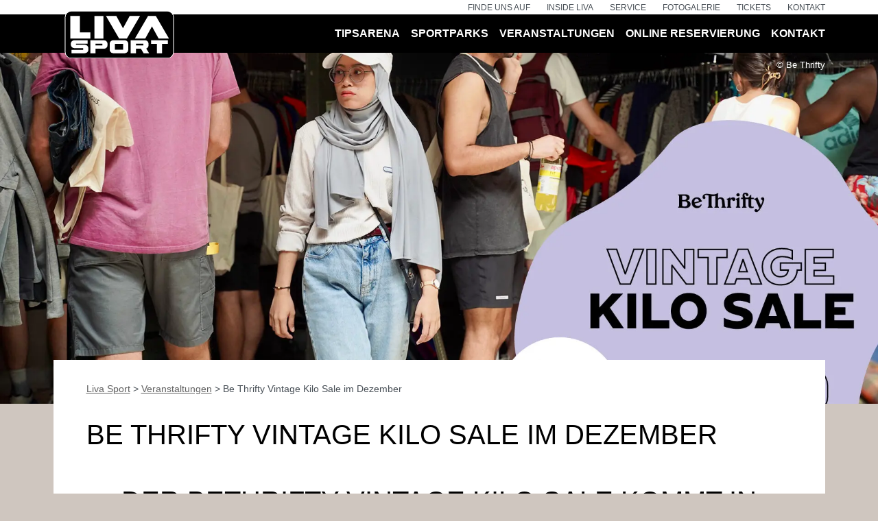

--- FILE ---
content_type: text/html; charset=UTF-8
request_url: https://www.livasport.at/veranstaltungen/be-thrifty-vintage-kilo-sale-im-september-2/
body_size: 14232
content:
<!doctype html>
<html lang="de">
<head>
  <meta charset="utf-8">
  <meta http-equiv="x-ua-compatible" content="ie=edge">
  <!-- Viewport -->
  <script>
    if (!navigator.userAgent.match(/iPad/i) && (!window['screen'] || window.screen.width < 768)) {
      document.write('<meta name="viewport" content="width=device-width, initial-scale=1.0">');
    } else {
      document.write('<meta name="viewport" content="">');
    }
  </script>

  <link rel="apple-touch-icon" sizes="180x180"
    href="/wp-content/themes/liva/resources/assets/images/favicon/apple-touch-icon.png">
  <link rel="icon" type="image/png" sizes="32x32"
    href="/wp-content/themes/liva/resources/assets/images/favicon/favicon-32x32.png">
  <link rel="icon" type="image/png" sizes="16x16"
    href="/wp-content/themes/liva/resources/assets/images/favicon/favicon-16x16.png">
  <link rel="manifest" href="/wp-content/themes/liva/resources/assets/images/favicon/site.webmanifest">
  <link rel="mask-icon" href="/wp-content/themes/liva/resources/assets/images/favicon/safari-pinned-tab.svg"
    color="#000000">
  <link rel="shortcut icon" href="/wp-content/themes/liva/resources/assets/images/favicon/favicon.ico">
  <meta name="msapplication-TileColor" content="#ffffff">
  <meta name="msapplication-config" content="/wp-content/themes/liva/resources/assets/images/favicon/browserconfig.xml">
  <meta name="theme-color" content="#ffffff">

  <title>Be Thrifty Vintage Kilo Sale im Dezember | Liva Sport</title>
<meta name='robots' content='max-image-preview:large' />
	<style>img:is([sizes="auto" i], [sizes^="auto," i]) { contain-intrinsic-size: 3000px 1500px }</style>
	
            <script data-no-defer="1" data-ezscrex="false" data-cfasync="false" data-pagespeed-no-defer data-cookieconsent="ignore">
                var ctPublicFunctions = {"_ajax_nonce":"0396f2ab49","_rest_nonce":"18898a5f3c","_ajax_url":"\/wp-admin\/admin-ajax.php","_rest_url":"https:\/\/www.livasport.at\/wp-json\/","data__cookies_type":"none","data__ajax_type":"rest","data__bot_detector_enabled":"1","data__frontend_data_log_enabled":1,"cookiePrefix":"","wprocket_detected":false,"host_url":"www.livasport.at","text__ee_click_to_select":"Klicken Sie, um die gesamten Daten auszuw\u00e4hlen","text__ee_original_email":"Die vollst\u00e4ndige Version ist verf\u00fcgbar","text__ee_got_it":"Verstanden","text__ee_blocked":"Blockiert","text__ee_cannot_connect":"Kann keine Verbindung herstellen","text__ee_cannot_decode":"Kann E-Mail nicht dekodieren. Unbekannter Grund","text__ee_email_decoder":"CleanTalk E-Mail-Decoder","text__ee_wait_for_decoding":"Die Magie ist unterwegs!","text__ee_decoding_process":"Bitte warten Sie einen Moment, w\u00e4hrend wir die Kontaktdaten entschl\u00fcsseln."}
            </script>
        
            <script data-no-defer="1" data-ezscrex="false" data-cfasync="false" data-pagespeed-no-defer data-cookieconsent="ignore">
                var ctPublic = {"_ajax_nonce":"0396f2ab49","settings__forms__check_internal":"0","settings__forms__check_external":"0","settings__forms__force_protection":0,"settings__forms__search_test":"1","settings__forms__wc_add_to_cart":"0","settings__data__bot_detector_enabled":"1","settings__sfw__anti_crawler":0,"blog_home":"https:\/\/www.livasport.at\/","pixel__setting":"3","pixel__enabled":false,"pixel__url":null,"data__email_check_before_post":"1","data__email_check_exist_post":0,"data__cookies_type":"none","data__key_is_ok":true,"data__visible_fields_required":true,"wl_brandname":"Anti-Spam by CleanTalk","wl_brandname_short":"CleanTalk","ct_checkjs_key":1099733980,"emailEncoderPassKey":"d33af5a3544b876d427de7597f64d35a","bot_detector_forms_excluded":"W10=","advancedCacheExists":false,"varnishCacheExists":false,"wc_ajax_add_to_cart":false}
            </script>
        <link rel='dns-prefetch' href='//fd.cleantalk.org' />
		<style>
			.lazyload,
			.lazyloading {
				max-width: 100%;
			}
		</style>
		<script type="text/javascript">
/* <![CDATA[ */
window._wpemojiSettings = {"baseUrl":"https:\/\/s.w.org\/images\/core\/emoji\/16.0.1\/72x72\/","ext":".png","svgUrl":"https:\/\/s.w.org\/images\/core\/emoji\/16.0.1\/svg\/","svgExt":".svg","source":{"concatemoji":"https:\/\/www.livasport.at\/wp-includes\/js\/wp-emoji-release.min.js?ver=6.8.3"}};
/*! This file is auto-generated */
!function(s,n){var o,i,e;function c(e){try{var t={supportTests:e,timestamp:(new Date).valueOf()};sessionStorage.setItem(o,JSON.stringify(t))}catch(e){}}function p(e,t,n){e.clearRect(0,0,e.canvas.width,e.canvas.height),e.fillText(t,0,0);var t=new Uint32Array(e.getImageData(0,0,e.canvas.width,e.canvas.height).data),a=(e.clearRect(0,0,e.canvas.width,e.canvas.height),e.fillText(n,0,0),new Uint32Array(e.getImageData(0,0,e.canvas.width,e.canvas.height).data));return t.every(function(e,t){return e===a[t]})}function u(e,t){e.clearRect(0,0,e.canvas.width,e.canvas.height),e.fillText(t,0,0);for(var n=e.getImageData(16,16,1,1),a=0;a<n.data.length;a++)if(0!==n.data[a])return!1;return!0}function f(e,t,n,a){switch(t){case"flag":return n(e,"\ud83c\udff3\ufe0f\u200d\u26a7\ufe0f","\ud83c\udff3\ufe0f\u200b\u26a7\ufe0f")?!1:!n(e,"\ud83c\udde8\ud83c\uddf6","\ud83c\udde8\u200b\ud83c\uddf6")&&!n(e,"\ud83c\udff4\udb40\udc67\udb40\udc62\udb40\udc65\udb40\udc6e\udb40\udc67\udb40\udc7f","\ud83c\udff4\u200b\udb40\udc67\u200b\udb40\udc62\u200b\udb40\udc65\u200b\udb40\udc6e\u200b\udb40\udc67\u200b\udb40\udc7f");case"emoji":return!a(e,"\ud83e\udedf")}return!1}function g(e,t,n,a){var r="undefined"!=typeof WorkerGlobalScope&&self instanceof WorkerGlobalScope?new OffscreenCanvas(300,150):s.createElement("canvas"),o=r.getContext("2d",{willReadFrequently:!0}),i=(o.textBaseline="top",o.font="600 32px Arial",{});return e.forEach(function(e){i[e]=t(o,e,n,a)}),i}function t(e){var t=s.createElement("script");t.src=e,t.defer=!0,s.head.appendChild(t)}"undefined"!=typeof Promise&&(o="wpEmojiSettingsSupports",i=["flag","emoji"],n.supports={everything:!0,everythingExceptFlag:!0},e=new Promise(function(e){s.addEventListener("DOMContentLoaded",e,{once:!0})}),new Promise(function(t){var n=function(){try{var e=JSON.parse(sessionStorage.getItem(o));if("object"==typeof e&&"number"==typeof e.timestamp&&(new Date).valueOf()<e.timestamp+604800&&"object"==typeof e.supportTests)return e.supportTests}catch(e){}return null}();if(!n){if("undefined"!=typeof Worker&&"undefined"!=typeof OffscreenCanvas&&"undefined"!=typeof URL&&URL.createObjectURL&&"undefined"!=typeof Blob)try{var e="postMessage("+g.toString()+"("+[JSON.stringify(i),f.toString(),p.toString(),u.toString()].join(",")+"));",a=new Blob([e],{type:"text/javascript"}),r=new Worker(URL.createObjectURL(a),{name:"wpTestEmojiSupports"});return void(r.onmessage=function(e){c(n=e.data),r.terminate(),t(n)})}catch(e){}c(n=g(i,f,p,u))}t(n)}).then(function(e){for(var t in e)n.supports[t]=e[t],n.supports.everything=n.supports.everything&&n.supports[t],"flag"!==t&&(n.supports.everythingExceptFlag=n.supports.everythingExceptFlag&&n.supports[t]);n.supports.everythingExceptFlag=n.supports.everythingExceptFlag&&!n.supports.flag,n.DOMReady=!1,n.readyCallback=function(){n.DOMReady=!0}}).then(function(){return e}).then(function(){var e;n.supports.everything||(n.readyCallback(),(e=n.source||{}).concatemoji?t(e.concatemoji):e.wpemoji&&e.twemoji&&(t(e.twemoji),t(e.wpemoji)))}))}((window,document),window._wpemojiSettings);
/* ]]> */
</script>
<style id='wp-emoji-styles-inline-css' type='text/css'>

	img.wp-smiley, img.emoji {
		display: inline !important;
		border: none !important;
		box-shadow: none !important;
		height: 1em !important;
		width: 1em !important;
		margin: 0 0.07em !important;
		vertical-align: -0.1em !important;
		background: none !important;
		padding: 0 !important;
	}
</style>
<link rel='stylesheet' id='wp-block-library-css' href='https://www.livasport.at/wp-includes/css/dist/block-library/style.min.css?ver=6.8.3' type='text/css' media='all' />
<style id='pdfemb-pdf-embedder-viewer-style-inline-css' type='text/css'>
.wp-block-pdfemb-pdf-embedder-viewer{max-width:none}

</style>
<style id='filebird-block-filebird-gallery-style-inline-css' type='text/css'>
ul.filebird-block-filebird-gallery{margin:auto!important;padding:0!important;width:100%}ul.filebird-block-filebird-gallery.layout-grid{display:grid;grid-gap:20px;align-items:stretch;grid-template-columns:repeat(var(--columns),1fr);justify-items:stretch}ul.filebird-block-filebird-gallery.layout-grid li img{border:1px solid #ccc;box-shadow:2px 2px 6px 0 rgba(0,0,0,.3);height:100%;max-width:100%;-o-object-fit:cover;object-fit:cover;width:100%}ul.filebird-block-filebird-gallery.layout-masonry{-moz-column-count:var(--columns);-moz-column-gap:var(--space);column-gap:var(--space);-moz-column-width:var(--min-width);columns:var(--min-width) var(--columns);display:block;overflow:auto}ul.filebird-block-filebird-gallery.layout-masonry li{margin-bottom:var(--space)}ul.filebird-block-filebird-gallery li{list-style:none}ul.filebird-block-filebird-gallery li figure{height:100%;margin:0;padding:0;position:relative;width:100%}ul.filebird-block-filebird-gallery li figure figcaption{background:linear-gradient(0deg,rgba(0,0,0,.7),rgba(0,0,0,.3) 70%,transparent);bottom:0;box-sizing:border-box;color:#fff;font-size:.8em;margin:0;max-height:100%;overflow:auto;padding:3em .77em .7em;position:absolute;text-align:center;width:100%;z-index:2}ul.filebird-block-filebird-gallery li figure figcaption a{color:inherit}

</style>
<style id='global-styles-inline-css' type='text/css'>
:root{--wp--preset--aspect-ratio--square: 1;--wp--preset--aspect-ratio--4-3: 4/3;--wp--preset--aspect-ratio--3-4: 3/4;--wp--preset--aspect-ratio--3-2: 3/2;--wp--preset--aspect-ratio--2-3: 2/3;--wp--preset--aspect-ratio--16-9: 16/9;--wp--preset--aspect-ratio--9-16: 9/16;--wp--preset--color--black: #000000;--wp--preset--color--cyan-bluish-gray: #abb8c3;--wp--preset--color--white: #ffffff;--wp--preset--color--pale-pink: #f78da7;--wp--preset--color--vivid-red: #cf2e2e;--wp--preset--color--luminous-vivid-orange: #ff6900;--wp--preset--color--luminous-vivid-amber: #fcb900;--wp--preset--color--light-green-cyan: #7bdcb5;--wp--preset--color--vivid-green-cyan: #00d084;--wp--preset--color--pale-cyan-blue: #8ed1fc;--wp--preset--color--vivid-cyan-blue: #0693e3;--wp--preset--color--vivid-purple: #9b51e0;--wp--preset--gradient--vivid-cyan-blue-to-vivid-purple: linear-gradient(135deg,rgba(6,147,227,1) 0%,rgb(155,81,224) 100%);--wp--preset--gradient--light-green-cyan-to-vivid-green-cyan: linear-gradient(135deg,rgb(122,220,180) 0%,rgb(0,208,130) 100%);--wp--preset--gradient--luminous-vivid-amber-to-luminous-vivid-orange: linear-gradient(135deg,rgba(252,185,0,1) 0%,rgba(255,105,0,1) 100%);--wp--preset--gradient--luminous-vivid-orange-to-vivid-red: linear-gradient(135deg,rgba(255,105,0,1) 0%,rgb(207,46,46) 100%);--wp--preset--gradient--very-light-gray-to-cyan-bluish-gray: linear-gradient(135deg,rgb(238,238,238) 0%,rgb(169,184,195) 100%);--wp--preset--gradient--cool-to-warm-spectrum: linear-gradient(135deg,rgb(74,234,220) 0%,rgb(151,120,209) 20%,rgb(207,42,186) 40%,rgb(238,44,130) 60%,rgb(251,105,98) 80%,rgb(254,248,76) 100%);--wp--preset--gradient--blush-light-purple: linear-gradient(135deg,rgb(255,206,236) 0%,rgb(152,150,240) 100%);--wp--preset--gradient--blush-bordeaux: linear-gradient(135deg,rgb(254,205,165) 0%,rgb(254,45,45) 50%,rgb(107,0,62) 100%);--wp--preset--gradient--luminous-dusk: linear-gradient(135deg,rgb(255,203,112) 0%,rgb(199,81,192) 50%,rgb(65,88,208) 100%);--wp--preset--gradient--pale-ocean: linear-gradient(135deg,rgb(255,245,203) 0%,rgb(182,227,212) 50%,rgb(51,167,181) 100%);--wp--preset--gradient--electric-grass: linear-gradient(135deg,rgb(202,248,128) 0%,rgb(113,206,126) 100%);--wp--preset--gradient--midnight: linear-gradient(135deg,rgb(2,3,129) 0%,rgb(40,116,252) 100%);--wp--preset--font-size--small: 13px;--wp--preset--font-size--medium: 20px;--wp--preset--font-size--large: 36px;--wp--preset--font-size--x-large: 42px;--wp--preset--spacing--20: 0.44rem;--wp--preset--spacing--30: 0.67rem;--wp--preset--spacing--40: 1rem;--wp--preset--spacing--50: 1.5rem;--wp--preset--spacing--60: 2.25rem;--wp--preset--spacing--70: 3.38rem;--wp--preset--spacing--80: 5.06rem;--wp--preset--shadow--natural: 6px 6px 9px rgba(0, 0, 0, 0.2);--wp--preset--shadow--deep: 12px 12px 50px rgba(0, 0, 0, 0.4);--wp--preset--shadow--sharp: 6px 6px 0px rgba(0, 0, 0, 0.2);--wp--preset--shadow--outlined: 6px 6px 0px -3px rgba(255, 255, 255, 1), 6px 6px rgba(0, 0, 0, 1);--wp--preset--shadow--crisp: 6px 6px 0px rgba(0, 0, 0, 1);}:where(body) { margin: 0; }.wp-site-blocks > .alignleft { float: left; margin-right: 2em; }.wp-site-blocks > .alignright { float: right; margin-left: 2em; }.wp-site-blocks > .aligncenter { justify-content: center; margin-left: auto; margin-right: auto; }:where(.is-layout-flex){gap: 0.5em;}:where(.is-layout-grid){gap: 0.5em;}.is-layout-flow > .alignleft{float: left;margin-inline-start: 0;margin-inline-end: 2em;}.is-layout-flow > .alignright{float: right;margin-inline-start: 2em;margin-inline-end: 0;}.is-layout-flow > .aligncenter{margin-left: auto !important;margin-right: auto !important;}.is-layout-constrained > .alignleft{float: left;margin-inline-start: 0;margin-inline-end: 2em;}.is-layout-constrained > .alignright{float: right;margin-inline-start: 2em;margin-inline-end: 0;}.is-layout-constrained > .aligncenter{margin-left: auto !important;margin-right: auto !important;}.is-layout-constrained > :where(:not(.alignleft):not(.alignright):not(.alignfull)){margin-left: auto !important;margin-right: auto !important;}body .is-layout-flex{display: flex;}.is-layout-flex{flex-wrap: wrap;align-items: center;}.is-layout-flex > :is(*, div){margin: 0;}body .is-layout-grid{display: grid;}.is-layout-grid > :is(*, div){margin: 0;}body{padding-top: 0px;padding-right: 0px;padding-bottom: 0px;padding-left: 0px;}a:where(:not(.wp-element-button)){text-decoration: underline;}:root :where(.wp-element-button, .wp-block-button__link){background-color: #32373c;border-width: 0;color: #fff;font-family: inherit;font-size: inherit;line-height: inherit;padding: calc(0.667em + 2px) calc(1.333em + 2px);text-decoration: none;}.has-black-color{color: var(--wp--preset--color--black) !important;}.has-cyan-bluish-gray-color{color: var(--wp--preset--color--cyan-bluish-gray) !important;}.has-white-color{color: var(--wp--preset--color--white) !important;}.has-pale-pink-color{color: var(--wp--preset--color--pale-pink) !important;}.has-vivid-red-color{color: var(--wp--preset--color--vivid-red) !important;}.has-luminous-vivid-orange-color{color: var(--wp--preset--color--luminous-vivid-orange) !important;}.has-luminous-vivid-amber-color{color: var(--wp--preset--color--luminous-vivid-amber) !important;}.has-light-green-cyan-color{color: var(--wp--preset--color--light-green-cyan) !important;}.has-vivid-green-cyan-color{color: var(--wp--preset--color--vivid-green-cyan) !important;}.has-pale-cyan-blue-color{color: var(--wp--preset--color--pale-cyan-blue) !important;}.has-vivid-cyan-blue-color{color: var(--wp--preset--color--vivid-cyan-blue) !important;}.has-vivid-purple-color{color: var(--wp--preset--color--vivid-purple) !important;}.has-black-background-color{background-color: var(--wp--preset--color--black) !important;}.has-cyan-bluish-gray-background-color{background-color: var(--wp--preset--color--cyan-bluish-gray) !important;}.has-white-background-color{background-color: var(--wp--preset--color--white) !important;}.has-pale-pink-background-color{background-color: var(--wp--preset--color--pale-pink) !important;}.has-vivid-red-background-color{background-color: var(--wp--preset--color--vivid-red) !important;}.has-luminous-vivid-orange-background-color{background-color: var(--wp--preset--color--luminous-vivid-orange) !important;}.has-luminous-vivid-amber-background-color{background-color: var(--wp--preset--color--luminous-vivid-amber) !important;}.has-light-green-cyan-background-color{background-color: var(--wp--preset--color--light-green-cyan) !important;}.has-vivid-green-cyan-background-color{background-color: var(--wp--preset--color--vivid-green-cyan) !important;}.has-pale-cyan-blue-background-color{background-color: var(--wp--preset--color--pale-cyan-blue) !important;}.has-vivid-cyan-blue-background-color{background-color: var(--wp--preset--color--vivid-cyan-blue) !important;}.has-vivid-purple-background-color{background-color: var(--wp--preset--color--vivid-purple) !important;}.has-black-border-color{border-color: var(--wp--preset--color--black) !important;}.has-cyan-bluish-gray-border-color{border-color: var(--wp--preset--color--cyan-bluish-gray) !important;}.has-white-border-color{border-color: var(--wp--preset--color--white) !important;}.has-pale-pink-border-color{border-color: var(--wp--preset--color--pale-pink) !important;}.has-vivid-red-border-color{border-color: var(--wp--preset--color--vivid-red) !important;}.has-luminous-vivid-orange-border-color{border-color: var(--wp--preset--color--luminous-vivid-orange) !important;}.has-luminous-vivid-amber-border-color{border-color: var(--wp--preset--color--luminous-vivid-amber) !important;}.has-light-green-cyan-border-color{border-color: var(--wp--preset--color--light-green-cyan) !important;}.has-vivid-green-cyan-border-color{border-color: var(--wp--preset--color--vivid-green-cyan) !important;}.has-pale-cyan-blue-border-color{border-color: var(--wp--preset--color--pale-cyan-blue) !important;}.has-vivid-cyan-blue-border-color{border-color: var(--wp--preset--color--vivid-cyan-blue) !important;}.has-vivid-purple-border-color{border-color: var(--wp--preset--color--vivid-purple) !important;}.has-vivid-cyan-blue-to-vivid-purple-gradient-background{background: var(--wp--preset--gradient--vivid-cyan-blue-to-vivid-purple) !important;}.has-light-green-cyan-to-vivid-green-cyan-gradient-background{background: var(--wp--preset--gradient--light-green-cyan-to-vivid-green-cyan) !important;}.has-luminous-vivid-amber-to-luminous-vivid-orange-gradient-background{background: var(--wp--preset--gradient--luminous-vivid-amber-to-luminous-vivid-orange) !important;}.has-luminous-vivid-orange-to-vivid-red-gradient-background{background: var(--wp--preset--gradient--luminous-vivid-orange-to-vivid-red) !important;}.has-very-light-gray-to-cyan-bluish-gray-gradient-background{background: var(--wp--preset--gradient--very-light-gray-to-cyan-bluish-gray) !important;}.has-cool-to-warm-spectrum-gradient-background{background: var(--wp--preset--gradient--cool-to-warm-spectrum) !important;}.has-blush-light-purple-gradient-background{background: var(--wp--preset--gradient--blush-light-purple) !important;}.has-blush-bordeaux-gradient-background{background: var(--wp--preset--gradient--blush-bordeaux) !important;}.has-luminous-dusk-gradient-background{background: var(--wp--preset--gradient--luminous-dusk) !important;}.has-pale-ocean-gradient-background{background: var(--wp--preset--gradient--pale-ocean) !important;}.has-electric-grass-gradient-background{background: var(--wp--preset--gradient--electric-grass) !important;}.has-midnight-gradient-background{background: var(--wp--preset--gradient--midnight) !important;}.has-small-font-size{font-size: var(--wp--preset--font-size--small) !important;}.has-medium-font-size{font-size: var(--wp--preset--font-size--medium) !important;}.has-large-font-size{font-size: var(--wp--preset--font-size--large) !important;}.has-x-large-font-size{font-size: var(--wp--preset--font-size--x-large) !important;}
:where(.wp-block-post-template.is-layout-flex){gap: 1.25em;}:where(.wp-block-post-template.is-layout-grid){gap: 1.25em;}
:where(.wp-block-columns.is-layout-flex){gap: 2em;}:where(.wp-block-columns.is-layout-grid){gap: 2em;}
:root :where(.wp-block-pullquote){font-size: 1.5em;line-height: 1.6;}
</style>
<link rel='stylesheet' id='cleantalk-public-css-css' href='https://www.livasport.at/wp-content/plugins/cleantalk-spam-protect/css/cleantalk-public.min.css?ver=6.70.1_1766177941' type='text/css' media='all' />
<link rel='stylesheet' id='cleantalk-email-decoder-css-css' href='https://www.livasport.at/wp-content/plugins/cleantalk-spam-protect/css/cleantalk-email-decoder.min.css?ver=6.70.1_1766177941' type='text/css' media='all' />
<link rel='stylesheet' id='sage/calendar.css-css' href='https://www.livasport.at/wp-content/themes/liva/dist/styles/calendar.css?ver=6.8.3' type='text/css' media='' />
<link rel='stylesheet' id='code-snippets-site-css-styles-css' href='https://www.livasport.at/?code-snippets-css=1&#038;ver=5' type='text/css' media='all' />
<link rel='stylesheet' id='sage/main.css-css' href='https://www.livasport.at/wp-content/themes/liva/dist/styles/main.css?ver=1.1' type='text/css' media='all' />
<link rel='stylesheet' id='sib-front-css-css' href='https://www.livasport.at/wp-content/plugins/mailin/css/mailin-front.css?ver=6.8.3' type='text/css' media='all' />
<script type="text/javascript" src="https://www.livasport.at/wp-content/plugins/cleantalk-spam-protect/js/apbct-public-bundle.min.js?ver=6.70.1_1766177941" id="apbct-public-bundle.min-js-js"></script>
<script type="text/javascript" src="https://fd.cleantalk.org/ct-bot-detector-wrapper.js?ver=6.70.1" id="ct_bot_detector-js" defer="defer" data-wp-strategy="defer"></script>
<script type="text/javascript" src="https://www.livasport.at/wp-includes/js/dist/hooks.min.js?ver=4d63a3d491d11ffd8ac6" id="wp-hooks-js"></script>
<script type="text/javascript" id="say-what-js-js-extra">
/* <![CDATA[ */
var say_what_data = {"replacements":{"gp-limit-dates|Please enter a valid date.|":"Es sind Kinder mit Geburtstag zwischen 1.1.2011 und 31.12.2016 f\u00fcr Fun&Action zugelassen."}};
/* ]]> */
</script>
<script type="text/javascript" src="https://www.livasport.at/wp-content/plugins/say-what/assets/build/frontend.js?ver=fd31684c45e4d85aeb4e" id="say-what-js-js"></script>
<script type="text/javascript" src="https://www.livasport.at/wp-includes/js/jquery/jquery.min.js?ver=3.7.1" id="jquery-core-js"></script>
<script type="text/javascript" src="https://www.livasport.at/wp-includes/js/jquery/jquery-migrate.min.js?ver=3.4.1" id="jquery-migrate-js"></script>
<script type="text/javascript" id="sage/calendar.js-js-extra">
/* <![CDATA[ */
var cal = {"nonce":"ccdce393de","endpoint":"https:\/\/www.livasport.at\/wp-admin\/admin-ajax.php","action":"get_events_by_day"};
/* ]]> */
</script>
<script type="text/javascript" src="https://www.livasport.at/wp-content/themes/liva/dist/scripts/calendar.js?ver=6.8.3" id="sage/calendar.js-js"></script>
<script type="text/javascript" id="sib-front-js-js-extra">
/* <![CDATA[ */
var sibErrMsg = {"invalidMail":"Please fill out valid email address","requiredField":"Please fill out required fields","invalidDateFormat":"Please fill out valid date format","invalidSMSFormat":"Please fill out valid phone number"};
var ajax_sib_front_object = {"ajax_url":"https:\/\/www.livasport.at\/wp-admin\/admin-ajax.php","ajax_nonce":"1e217dff7c","flag_url":"https:\/\/www.livasport.at\/wp-content\/plugins\/mailin\/img\/flags\/"};
/* ]]> */
</script>
<script type="text/javascript" src="https://www.livasport.at/wp-content/plugins/mailin/js/mailin-front.js?ver=1768479631" id="sib-front-js-js"></script>
<link rel="https://api.w.org/" href="https://www.livasport.at/wp-json/" /><link rel="EditURI" type="application/rsd+xml" title="RSD" href="https://www.livasport.at/xmlrpc.php?rsd" />
<meta name="generator" content="WordPress 6.8.3" />
<link rel='shortlink' href='https://www.livasport.at/?p=7066' />
<link rel="alternate" title="oEmbed (JSON)" type="application/json+oembed" href="https://www.livasport.at/wp-json/oembed/1.0/embed?url=https%3A%2F%2Fwww.livasport.at%2Fveranstaltungen%2Fbe-thrifty-vintage-kilo-sale-im-september-2%2F" />
<link rel="alternate" title="oEmbed (XML)" type="text/xml+oembed" href="https://www.livasport.at/wp-json/oembed/1.0/embed?url=https%3A%2F%2Fwww.livasport.at%2Fveranstaltungen%2Fbe-thrifty-vintage-kilo-sale-im-september-2%2F&#038;format=xml" />
		<script>
			document.documentElement.className = document.documentElement.className.replace('no-js', 'js');
		</script>
				<style>
			.no-js img.lazyload {
				display: none;
			}

			figure.wp-block-image img.lazyloading {
				min-width: 150px;
			}

			.lazyload,
			.lazyloading {
				--smush-placeholder-width: 100px;
				--smush-placeholder-aspect-ratio: 1/1;
				width: var(--smush-image-width, var(--smush-placeholder-width)) !important;
				aspect-ratio: var(--smush-image-aspect-ratio, var(--smush-placeholder-aspect-ratio)) !important;
			}

						.lazyload, .lazyloading {
				opacity: 0;
			}

			.lazyloaded {
				opacity: 1;
				transition: opacity 400ms;
				transition-delay: 0ms;
			}

					</style>
		<!-- SEO meta tags powered by SmartCrawl https://wpmudev.com/project/smartcrawl-wordpress-seo/ -->
<link rel="canonical" href="https://www.livasport.at/veranstaltungen/be-thrifty-vintage-kilo-sale-im-september-2/" />
<meta name="description" content="Der BeThrifty Vintage Kilo Sale kommt in deine Stadt Modeshopping zeitgemäß und nachhaltig als „Schatzsuche“ in den hippsten Event-Locations in deiner Stadt ..." />
<script type="application/ld+json">{"@context":"https:\/\/schema.org","@graph":[{"@type":"Organization","@id":"https:\/\/www.livasport.at\/#schema-publishing-organization","url":"https:\/\/www.livasport.at","name":"Liva Sport"},{"@type":"WebSite","@id":"https:\/\/www.livasport.at\/#schema-website","url":"https:\/\/www.livasport.at","name":"Liva Sport","encoding":"UTF-8","potentialAction":{"@type":"SearchAction","target":"https:\/\/www.livasport.at\/search\/{search_term_string}\/","query-input":"required name=search_term_string"}},{"@type":"BreadcrumbList","@id":"https:\/\/www.livasport.at\/veranstaltungen\/be-thrifty-vintage-kilo-sale-im-september-2?page&event=be-thrifty-vintage-kilo-sale-im-september-2&post_type=event&name=be-thrifty-vintage-kilo-sale-im-september-2\/#breadcrumb","itemListElement":[{"@type":"ListItem","position":1,"name":"Home","item":"https:\/\/www.livasport.at"},{"@type":"ListItem","position":2,"name":"Veranstaltungen","item":"https:\/\/www.livasport.at\/veranstaltungen\/"},{"@type":"ListItem","position":3,"name":"Be Thrifty Vintage Kilo Sale im Dezember"}]},{"@type":"Person","@id":"https:\/\/www.livasport.at\/author\/petra-l\/#schema-author","name":"Petra Laister-Begovic","url":"https:\/\/www.livasport.at\/author\/petra-l\/"}]}</script>
<!-- /SEO -->
		<style type="text/css" id="wp-custom-css">
			.peddle-base-logo {
	width: 400px;
max-width: 100%;
}

.peddle-base-gallery .gallery {
	display: flex;
}

.peddle-base-gallery .gallery  .gallery-item {
	margin: 0!important;
}

@media (min-width: 768px) {
    article .entry-content .peddle-base-gallery {
        max-width: 80%;
        margin-left: 10%;
    }
}

.page-id-26 .header-image figure.background-image {
	background-position: bottom right;
}
.entry-content .newsletter {
	margin-left: -48px;
	margin-right: -48px;
	width: calc(100% + 96px);
	margin-bottom: -48px;
}

@media screen and (max-width: 767px) {
	.entry-content .newsletter {
		margin-left: -16px;
		margin-right: -16px;
		width: calc(100% + 32px);
		margin-bottom: -32px;
	}
}

.gform_button {
	cursor: pointer;
}

.navbar-secondary .sub-menu {
	display: none;
}

.navbar-secondary .menu-item-has-children {
	position: relative;
}
.navbar-secondary .menu-item-has-children .sub-menu {
		padding: 8px 15px;
    list-style: none;
    position: absolute;
    top: 20px;
    left: 0;
    flex-direction: column;
    background: white;
    z-index: 999;
}
.navbar-secondary .menu-item-has-children .sub-menu li {
	margin: 0;
}
.navbar-secondary .menu-item-has-children .sub-menu li a {
	padding: 0;
}
.menu-untermenu-container li a img,
.navbar-secondary .menu-item-has-children .sub-menu li a  img {
	width: 15px; margin-bottom: 2px;"
}
.navbar-secondary .menu-item-has-children .sub-menu li a {
	text-transform: none;
}
.navbar-secondary .menu-item-has-children:hover .sub-menu{
	display: flex;
}
.navbar-secondary li a:hover {
	text-decoration: underline;
}

.btn-highlight.disabled {
	background-color: #cccccc;
}
.btn-highlight {
	background-color: #e6007e;
}
.btn-highlight:hover {
	background-color: #50002c;
}
.btn-top-right {
	  font-size: 20px;
    text-transform: none;
		margin-bottom: 20px;
	z-index: 999!important;
}

@media (min-width: 992px){
	.btn-top-right {
		position: absolute;
			top: 5rem;
			right: 4rem;
				font-size: 32px;
	}
}

article .entry-content p.gform_required_legend {
	display: inline-block;
    margin: 0;
}
.gsection_title {
	margin-bottom: 5px;
	margin-top: 40px
}
.mb-40 {
	margin-bottom: 40px;
}

body #gform_wrapper_4 .gform_footer .gform_button,body #gform_wrapper_4 .gform_page_footer .gform_button,body #gform_wrapper_4 .gform_page_footer .gform_previous_button,body #gform_wrapper_4 .gform_page_footer .gform_next_button,body #gform_wrapper_4 .gfield#field_submit .gform-button {
	border-style: solid;
	color: #ffffff !important;
	background-color: #000000 !important;
	padding-left: 15px !important;
	padding-right: 15px !important;
	padding-top: 5px !important;
	padding-bottom: 5px !important;
	border-width: 0px;
	cursor: pointer;
}

body #gform_wrapper_4 .gform_footer .gform_button:hover,body #gform_wrapper_4 .gform_page_footer .gform_button:hover,body #gform_wrapper_4 .gform_page_footer .gform_previous_button:hover,body #gform_wrapper_4 .gform_page_footer .gform_next_button:hover,body #gform_wrapper_4 .gfield#field_submit .gform-button:hover {
	background-color: #262626;
	border-style: solid;
	border-style: solid;
}

body #gform_wrapper_4 .gform_footer button.mdc-button:hover {
	background-color: #262626;
}

body #gform_wrapper_4 .gform_body .gform_fields .gfield input[type=text],body #gform_wrapper_2 .gform_body .gform_fields .gfield input[type=email],body #gform_wrapper_2 .gform_body .gform_fields .gfield input[type=tel],body #gform_wrapper_2 .gform_body .gform_fields .gfield input[type=url],body #gform_wrapper_2 .gform_body .gform_fields .gfield input[type=password],body #gform_wrapper_2 .gform_body .gform_fields .gfield input[type=number] {
	height: 40px !important;
	max-width: 100%;
	border-width: 1px;
}

body #gform_wrapper_4 .gform_body .gform_fields .gfield textarea {
	border-width: 1px;
}

body #gform_wrapper_4 .gform_body .gform_fields .gfield select {
	height: 40px !important;
	max-width: 100%;
	border-width: 1px;
}

body #gform_wrapper_4 .gform_body .gform_fields .gfield .gfield_label {
	font-size: 16px !important;
}

body #gform_wrapper_4 .gform_body .gform_fields .gsection .gsection_description {
	padding-left: 0px !important;
	padding-right: 0px !important;
	padding-top: 0px !important;
	padding-bottom: 0px !important;
	padding: 0 16px 0 0 !important;
}

/* Gravity Form */
/* Flex & wrap form */
form .gform_body.gform-body ul#gform_fields_2.gform_fields  {
	display:flex;
	flex-wrap: wrap;
	align-items: center;
}

/* Flex gfooter to align button left */
form .gform_footer {
	display:flex;
	justify-content:flex-end;
}

/* Column 100% */
ul#gform_fields_2.gform_fields .gf_full {
	width:100%;
	
}

/* Column 50% */
ul#gform_fields_2.gform_fields .gf_half {
	width:50%;
}

/* Remove margin from date-picker inner ginput_container */
ul#gform_fields_2.gform_fields .gf_full.date-picker label+div, ul#gform_fields_2.gform_fields .gf_half.date-picker  label+div {
	margin-top:0;
}

/* ReAdjust margin in each column */
ul#gform_fields_2.gform_fields .gf_full, ul#gform_fields_2.gform_fields .gf_half {
	margin-top:0;
	margin-bottom: 15px;
}

/* Remove bottom margin from Section titles */
ul#gform_fields_2.gform_fields .gsection {
	border: none;
	margin-bottom: 8px;
	margin-top: 8px !important;
}

/* ReAdjust margin in each input label */
ul#gform_fields_2.gform_fields .gf_full label, ul#gform_fields_2.gform_fields .gf_half label{
	margin-bottom:0;
}

@media only screen and (max-width: 768px) {
  /* For mobile phones: */
  [class*="gf_"] {
    width: 100%  !important;
  }
}


.parking-badge {
  padding: 16px 24px;
  position: absolute;
  left: calc(100vw / 2 - 1140px / 2);
  top: 30px;
	color: #ffffff;
  box-shadow: 0.5rem 0.5rem 1rem rgb(0 0 0 / 50%);
	text-align: center;
	font-weight: 700;
	font-size: 18px;
	line-height: 1.3;
}

@media (max-width: 1140px){
	.parking-badge {
		left: 20px;
		font-size: 16px;
	}
}

@media (max-width: 767px){
	.parking-badge {
		padding: 10px 18px;
		top: 20px;
		font-size: 14px;
	}
}


.page-id-523 .container article::before,
.home .cards-classic > .container > .row > div:nth-child(3) > .card-classic a figure::before {
  display: none!important;
  background: yellow;
  color: #000;
  padding: 5px 14px;
  position: absolute;
  display: block;
  right: 0;
  font-size: 24px;
  font-weight: 800;
  top: 0;
  font-family: Nanum Gothic, Poppins, sans-serif;
}

.page-id-523 .container article

#fld_5377612_1 option:last-child{
	color:red;
}

#fld_5377612_1 option:nth-child(2),
#fld_5377612_1 option:nth-child(4),
#fld_5377612_1 option:nth-child(6),
#fld_5377612_1 option:nth-child(7),
#fld_5377612_1 option:nth-child(9),
#fld_5377612_1 option:nth-child(11),
#fld_5377612_1 option:nth-child(12),
#fld_5377612_1 option:nth-child(13),
#fld_5377612_1 option:nth-child(14),
#fld_5377612_1 option:nth-child(15),
#fld_5377612_1 option:nth-child(17){
	display: none;
}

/**
#fld_5377612_1 option:nth-child(2){
	display:none;
}
*/

.event-id-4514 img{
	max-height: 100%;
	position: absolute;
	bottom: 0;
}

.btn-primary, .btn-primary:hover {
    background-color: #000!important;
    border-color: #000!important;
    color: #fff;
}

.show-admin {
	display: none;
}

.pb-40 {
	padding-bottom: 40%;
}
.header-image .background-image {
	position: relative;
}

.page-id-1823 #tidio-chat {
	display: none;
}

@media (min-width: 992px){
	.slide-badge .badge-label {
		font-size: 2rem;
		width: 700px;
		top: 70px;
		right: -192px;
	}
}

.home .cards-classic .container .row .card-classic.ausgebucht a::before {
  content: 'AUSGEBUCHT';
  background: yellow;
  color: #000;
  padding: 5px 14px;
  position: absolute;
  display: block;
  right: 0;
  font-size: 24px;
  font-weight: 800;
  top: 0;
  font-family: Nanum Gothic, Poppins, sans-serif;
	z-index: 99;
}		</style>
		</head>

<body class="wp-singular event-template-default single single-event postid-7066 wp-theme-livaresources be-thrifty-vintage-kilo-sale-im-september-2 app-data index-data singular-data single-data single-event-data single-event-be-thrifty-vintage-kilo-sale-im-september-2-data">
  <a href="#main" class="skip">Zum Hauptinhalt</a>
  
  <!-- ***********************

  Header / Navigation / Brand

**************************** -->
<header aria-label="Header">

  <div class="container">
    <a class="navbar-brand" href="https://www.livasport.at/" title="Zur Startseite"><svg xmlns="http://www.w3.org/2000/svg" viewBox="0 0 498.07 219.31" width="160" height="71" title="Livasport Logo"><defs><style>.a{fill:#fff;}</style></defs><title>liva-sport-logo</title><path class="a" d="M496.07,188a29.39,29.39,0,0,1-29.35,29.35H31.35A29.39,29.39,0,0,1,2,188V31.35A29.39,29.39,0,0,1,31.35,2H466.72a29.39,29.39,0,0,1,29.35,29.35Z"/><rect class="a" x="324.24" y="150.96" width="33.74" height="7.58"/><rect class="a" x="228.6" y="151.41" width="37.29" height="26.62"/><rect class="a" x="140.87" y="150.96" width="30.98" height="7.58"/><path d="M466.72,4H31.35A27.38,27.38,0,0,0,4,31.35V188a27.38,27.38,0,0,0,27.35,27.35H466.72A27.38,27.38,0,0,0,494.07,188V31.35A27.38,27.38,0,0,0,466.72,4Z"/><polygon class="a" points="70.42 25.05 26.69 25.05 26.69 127.77 117.29 127.77 117.29 99.36 70.42 99.36 70.42 25.05"/><rect class="a" x="135.92" y="25.05" width="40.79" height="102.72"/><polygon class="a" points="283.2 127.77 343 25.05 296.01 25.05 265.55 80.59 235.23 25.05 188.24 25.05 248.04 127.77 283.2 127.77"/><polygon class="a" points="379.37 25.05 319.57 127.77 366.56 127.77 397.02 72.22 427.34 127.77 474.33 127.77 414.52 25.05 379.37 25.05"/><path class="a" d="M92.57,155.61H52.17V151h53.11V135.32H44.62a15.86,15.86,0,0,0-15.91,15.83V155a15.63,15.63,0,0,0,4.64,11.27,15.41,15.41,0,0,0,11.27,4.64H85v8H31.91v15.19H92.57a16,16,0,0,0,15.91-15.92v-6.67a16.16,16.16,0,0,0-15.91-15.91Z"/><path class="a" d="M179.4,135.32h-62v58.79h23.46V173.74H179.4a15.86,15.86,0,0,0,15.92-15.83v-6.76a15.86,15.86,0,0,0-15.92-15.83Zm-7.55,23.22h-31V151h31Z"/><path class="a" d="M273.44,135.32H221a15.86,15.86,0,0,0-15.83,15.92v26.95A15.86,15.86,0,0,0,221,194.11h52.48a15.88,15.88,0,0,0,15.92-15.92V151.24a15.88,15.88,0,0,0-15.92-15.92ZM265.89,178H228.6V151.41h37.29Z"/><path class="a" d="M378.21,167.58a15.43,15.43,0,0,0,3.32-9.67v-6.67a16,16,0,0,0-15.92-15.92H300.77v58.79h23.47V173.74h22.85l12,20.45h25.06L371,172.8A15.37,15.37,0,0,0,378.21,167.58Zm-20.24-9H324.24V151H358Z"/><polygon class="a" points="392.76 151.41 419.19 151.41 419.19 194.11 442.47 194.11 442.47 151.41 468.89 151.41 468.89 135.32 392.76 135.32 392.76 151.41"/><path class="a" d="M466.72,2H31.35A29.39,29.39,0,0,0,2,31.35V188a29.39,29.39,0,0,0,29.35,29.35H466.72A29.39,29.39,0,0,0,496.07,188V31.35A29.39,29.39,0,0,0,466.72,2Zm27.35,186a27.38,27.38,0,0,1-27.35,27.35H31.35A27.38,27.38,0,0,1,4,188V31.35A27.38,27.38,0,0,1,31.35,4H466.72a27.38,27.38,0,0,1,27.35,27.35Z"/></svg></a>
  </div>
  <!-- Secondary Navigation -->
  <nav class="navbar navbar-light navbar-secondary" aria-label="Zusatzmenü">
    <div class="container"><ul id="menu-untermenu" class="navbar-nav ml-auto"><li id="menu-item-6876" class="menu-item menu-item-type-custom menu-item-object-custom menu-item-has-children menu-item-6876"><a href="#">finde uns auf</a>
<ul class="sub-menu">
	<li id="menu-item-2416" class="menu-item menu-item-type-custom menu-item-object-custom menu-item-2416"><a target="_blank" href="https://www.facebook.com/TipsArenaLinz/"><img data-src="/wp-content/uploads/2019/07/facebook.png" alt="Facebook Tips Arena" src="[data-uri]" class="lazyload" style="--smush-placeholder-width: 24px; --smush-placeholder-aspect-ratio: 24/24;" /> Tips Arena</a></li>
	<li id="menu-item-6877" class="menu-item menu-item-type-custom menu-item-object-custom menu-item-6877"><a target="_blank" href="https://www.facebook.com/sportparkslinz/"><img data-src="/wp-content/uploads/2019/07/facebook.png" alt="Facebook Sportparks" src="[data-uri]" class="lazyload" style="--smush-placeholder-width: 24px; --smush-placeholder-aspect-ratio: 24/24;" /> Sportparks</a></li>
	<li id="menu-item-6894" class="menu-item menu-item-type-custom menu-item-object-custom menu-item-6894"><a target="_blank" href="https://www.instagram.com/tipsarenalinz/"><img  data-src="/wp-content/uploads/2024/05/Instagram_icon.png" alt="Instagram TipsArena" src="[data-uri]" class="lazyload" style="--smush-placeholder-width: 100px; --smush-placeholder-aspect-ratio: 100/100;" /> TipsArena</a></li>
	<li id="menu-item-6899" class="menu-item menu-item-type-custom menu-item-object-custom menu-item-6899"><a target="_blank" href="https://www.instagram.com/sportparkslinz/"><img  data-src="/wp-content/uploads/2024/05/Instagram_icon.png" alt="Instagram Sportparks" src="[data-uri]" class="lazyload" style="--smush-placeholder-width: 100px; --smush-placeholder-aspect-ratio: 100/100;" /> Sportparks</a></li>
</ul>
</li>
<li id="menu-item-64" class="hide-in-footer menu-item menu-item-type-post_type menu-item-object-page menu-item-64"><a href="https://www.livasport.at/inside-liva/">Inside Liva</a></li>
<li id="menu-item-63" class="menu-item menu-item-type-post_type menu-item-object-page menu-item-has-children menu-item-63"><a href="https://www.livasport.at/service/">Service</a>
<ul class="sub-menu">
	<li id="menu-item-6900" class="menu-item menu-item-type-post_type menu-item-object-page menu-item-6900"><a href="https://www.livasport.at/service/newsletter/">Newsletter</a></li>
</ul>
</li>
<li id="menu-item-580" class="hide-in-footer menu-item menu-item-type-post_type menu-item-object-page menu-item-580"><a href="https://www.livasport.at/fotogalerie/">Fotogalerie</a></li>
<li id="menu-item-89" class="menu-item menu-item-type-custom menu-item-object-custom menu-item-89"><a href="https://ticket.livasport.at/eventim.webshop/">Tickets</a></li>
<li id="menu-item-584" class="show-in-footer menu-item menu-item-type-post_type menu-item-object-page menu-item-584"><a href="https://www.livasport.at/agb/">AGBs</a></li>
<li id="menu-item-631" class="show-in-footer menu-item menu-item-type-post_type menu-item-object-page menu-item-631"><a href="https://www.livasport.at/anfahrtsplan/">Anfahrtsplan</a></li>
<li id="menu-item-632" class="show-in-footer menu-item menu-item-type-post_type menu-item-object-page menu-item-632"><a href="https://www.livasport.at/kontaktdaten/">Team</a></li>
<li id="menu-item-633" class="menu-item menu-item-type-post_type menu-item-object-page menu-item-633"><a href="https://www.livasport.at/kontakt/">Kontakt</a></li>
<li id="menu-item-421" class="show-in-footer menu-item menu-item-type-post_type menu-item-object-page menu-item-421"><a href="https://www.livasport.at/impressum/">Impressum</a></li>
</ul></div>  </nav>

  <!-- Primary Navigation -->

  <nav class="navbar navbar-expand-md navbar-dark navbar-primary" aria-label="Hauptmenü">
    <div class="container">

      <button class="navbar-toggler ml-auto" type="button" data-toggle="collapse" data-target="#navbarCollapse"
        aria-controls="navbarCollapse" aria-expanded="false" aria-label="Toggle navigation">
        <span class="navbar-toggler-icon"></span>
      </button>

      <div id="navbarCollapse" class="collapse navbar-collapse"><ul id="menu-hauptmenu" class="navbar-nav ml-auto mr-0"><li id="menu-item-77" class="menu-item menu-item-type-post_type menu-item-object-page menu-item-77"><a href="https://www.livasport.at/tips-arena/">TipsArena</a></li>
<li id="menu-item-61" class="menu-item menu-item-type-post_type menu-item-object-page menu-item-61"><a href="https://www.livasport.at/sportparks/">Sportparks</a></li>
<li id="menu-item-60" class="menu-item menu-item-type-post_type menu-item-object-page menu-item-60"><a href="https://www.livasport.at/veranstaltungen/">Veranstaltungen</a></li>
<li id="menu-item-88" class="menu-item menu-item-type-post_type menu-item-object-page menu-item-88"><a href="https://www.livasport.at/online-reservierung/">Online Reservierung</a></li>
<li id="menu-item-3707" class="menu-item menu-item-type-post_type menu-item-object-page menu-item-3707"><a href="https://www.livasport.at/kontakt/">Kontakt</a></li>
</ul></div>    </div>
  </nav>
</header>

  
  <main class="main">
      <section class="header-image">
    <figure class="background-image pb-40 test lazyload" style="background-image:inherit" data-bg-image="url(https://www.livasport.at/wp-content/uploads/2024/07/linz-kilosale-1920x768.jpg)">

        <figcaption class="container">

                        <div class="credit float-right">
                <span class="copyright">&copy;</span>
                Be Thrifty 
            </div>
        </figcaption>
    </figure>
</section>

      <div class="container">
                <article class="has-media-section post-7066 event type-event status-publish has-post-thumbnail hentry">

      <div class="breadcrumbs">
      <span property="itemListElement" typeof="ListItem"><a property="item" typeof="WebPage" title="Go to Liva Sport." href="https://www.livasport.at" class="home" ><span property="name">Liva Sport</span></a><meta property="position" content="1"></span> &gt; <span property="itemListElement" typeof="ListItem"><a property="item" typeof="WebPage" title="Go to Veranstaltungen." href="https://www.livasport.at/veranstaltungen/" class="archive post-event-archive" ><span property="name">Veranstaltungen</span></a><meta property="position" content="2"></span> &gt; <span property="itemListElement" typeof="ListItem"><span property="name" class="post post-event current-item">Be Thrifty Vintage Kilo Sale im Dezember</span><meta property="url" content="https://www.livasport.at/veranstaltungen/be-thrifty-vintage-kilo-sale-im-september-2/"><meta property="position" content="3"></span>    </div>
  
  <header>
    <h1 class="entry-title">Be Thrifty Vintage Kilo Sale im Dezember</h1>
  </header>

  <div class="entry-content">
    <table width="100%">
<tbody>
<tr>
<td>
<h1 class="page-title text-center">Der BeThrifty Vintage Kilo Sale kommt in deine Stadt</h1>
<h3>Modeshopping zeitgemäß und nachhaltig als „Schatzsuche“ in den hippsten Event-Locations in deiner Stadt</h3>
<p>Umweltbewusstsein, Sparsamkeit, Individualität und eine große Auswahl an einzigartiger und wieder angesagter Mode und Accessoires sind die Eckpfeiler des bekannten und coolen Second-Hand-Konzepts von BeThrifty Vintage Kilo Sale. Die umweltfreundliche Alternative hebt sich von herkömmlichen Gewohnheiten der Modeindustrie ab. Herstellung und Lieferkette beginnen mit Einzelstücken aus diversen Altkleidersammlungen, verteilt in ganz Europa. In anerkannten Recyclinglagern wird bewusst sortiert. Danach wird ausschließlich Vintage-Ware in High-Quality-Standards an BeThrifty geliefert. Diese Ware wird erneut von den BeThrifty-Mitarbeiterinnen und -Mitarbeitern sortiert, überprüft und – falls notwendig – ausgebessert, bevor die Exemplare für die Verkauf-Events aufbereitet werden. Tatsächlich einzigartig ist das konkrete Verkaufsangebot – und vor allem bei Jungen und Junggebliebenen sehr beliebt: Unterschiedliche Kleidung mit individuell ausgesuchten und kombinierten Einzelstücken zu einem Kilopreis von 45 Euro. Und das in einer Vielzahl von Größen und Lieblingsbrands wie Nike, Adidas, Reebok, Lacoste, Ralph Lauren und noch viele mehr. Eine Auswahl von 60 verschiedenen Kategorien (Windbreaker, Lederjacken, Sweater und Hoodies, Crazyprint-Hemden etc.) mit Größen von XS bis XXL warten auf Fashion-Begeisterte. Bar- und Kartenzahlung sind möglich, selbstverständlich gibt es Umkleidekabinen.<br />
<b></b></p>
<p><b>Mehr über BeThrifty<br />
</b></p>
<p>Das Online Shop Projekt aus Österreich mit dem Anspruch Mode und Nachhaltigkeit zu verbinden hat das Ziel in der Modebranche mit einzigartigen Oldschool-Stücken ein Zeichen zu setzen. Mit dem Projekt wird nicht nur ein weiteres Modelabel geschaffen, sondern eine neue Community ins Leben gerufen und ein Ausrufezeichen in der Branche gesetzt. Auch und verstärkt mit Events und Festivals, wie sie in unseren ausgewählten Event-Locations stattfinden. Die Gründer Bori Radmanovic und Christian Mayr dazu: „Neben allen trendigen non Fast Fashion Brands im Angebot bieten wir die recycelte, fast neuwertige Kleidung zu viel günstigeren Preisen an, um somit die nachhaltige Mode für jeden zugänglich zu machen.“ Eben be thrifty (sparsam sein).</td>
</tr>
</tbody>
</table>
<table width="100%">
<tbody>
<tr>
<td>
<table style="width: 100%;" width="100%">
<tbody>
<tr>
<td style="width: 99.929%;"><a href="https://bethrifty.events/products/linz-14-15-dezember-vintage-preloved-sale" target="_blank" rel="noopener"><span style="color: #ff0000;"><strong>Ticketlink</strong></span></a></td>
</tr>
</tbody>
</table>
</td>
</tr>
</tbody>
</table>
<table width="100%">
<tbody>
<tr>
<td></td>
</tr>
</tbody>
</table>
<table width="100%">
<tbody>
<tr>
<td></td>
</tr>
</tbody>
</table>
  </div>

      <footer>
               <div class="widget widget-location">
          <div class="widget-inner">
            
                        <h3 class="widget-title">
              Veranstaltungsort:  <a href="https://www.livasport.at/tips-arena/" title="TipsArena Linz">TipsArena Linz</a>
            </h3>
            <div class="widget-body"></div>
          </div>
        </div>
          </footer>
  </article>
      </div>
  </main>

    <footer class="content-info" aria-label="Footer">
  <div class="container">
    <div class="row">
      <section class="widget nav_menu-2 widget_nav_menu"><h3>Info</h3><div class="menu-untermenu-container"><ul id="menu-untermenu-1" class="menu"><li class="menu-item menu-item-type-custom menu-item-object-custom menu-item-has-children menu-item-6876"><a href="#">finde uns auf</a>
<ul class="sub-menu">
	<li class="menu-item menu-item-type-custom menu-item-object-custom menu-item-2416"><a target="_blank" href="https://www.facebook.com/TipsArenaLinz/"><img data-src="/wp-content/uploads/2019/07/facebook.png" alt="Facebook Tips Arena" src="[data-uri]" class="lazyload" style="--smush-placeholder-width: 24px; --smush-placeholder-aspect-ratio: 24/24;" /> Tips Arena</a></li>
	<li class="menu-item menu-item-type-custom menu-item-object-custom menu-item-6877"><a target="_blank" href="https://www.facebook.com/sportparkslinz/"><img data-src="/wp-content/uploads/2019/07/facebook.png" alt="Facebook Sportparks" src="[data-uri]" class="lazyload" style="--smush-placeholder-width: 24px; --smush-placeholder-aspect-ratio: 24/24;" /> Sportparks</a></li>
	<li class="menu-item menu-item-type-custom menu-item-object-custom menu-item-6894"><a target="_blank" href="https://www.instagram.com/tipsarenalinz/"><img  data-src="/wp-content/uploads/2024/05/Instagram_icon.png" alt="Instagram TipsArena" src="[data-uri]" class="lazyload" style="--smush-placeholder-width: 100px; --smush-placeholder-aspect-ratio: 100/100;" /> TipsArena</a></li>
	<li class="menu-item menu-item-type-custom menu-item-object-custom menu-item-6899"><a target="_blank" href="https://www.instagram.com/sportparkslinz/"><img  data-src="/wp-content/uploads/2024/05/Instagram_icon.png" alt="Instagram Sportparks" src="[data-uri]" class="lazyload" style="--smush-placeholder-width: 100px; --smush-placeholder-aspect-ratio: 100/100;" /> Sportparks</a></li>
</ul>
</li>
<li class="hide-in-footer menu-item menu-item-type-post_type menu-item-object-page menu-item-64"><a href="https://www.livasport.at/inside-liva/">Inside Liva</a></li>
<li class="menu-item menu-item-type-post_type menu-item-object-page menu-item-has-children menu-item-63"><a href="https://www.livasport.at/service/">Service</a>
<ul class="sub-menu">
	<li class="menu-item menu-item-type-post_type menu-item-object-page menu-item-6900"><a href="https://www.livasport.at/service/newsletter/">Newsletter</a></li>
</ul>
</li>
<li class="hide-in-footer menu-item menu-item-type-post_type menu-item-object-page menu-item-580"><a href="https://www.livasport.at/fotogalerie/">Fotogalerie</a></li>
<li class="menu-item menu-item-type-custom menu-item-object-custom menu-item-89"><a href="https://ticket.livasport.at/eventim.webshop/">Tickets</a></li>
<li class="show-in-footer menu-item menu-item-type-post_type menu-item-object-page menu-item-584"><a href="https://www.livasport.at/agb/">AGBs</a></li>
<li class="show-in-footer menu-item menu-item-type-post_type menu-item-object-page menu-item-631"><a href="https://www.livasport.at/anfahrtsplan/">Anfahrtsplan</a></li>
<li class="show-in-footer menu-item menu-item-type-post_type menu-item-object-page menu-item-632"><a href="https://www.livasport.at/kontaktdaten/">Team</a></li>
<li class="menu-item menu-item-type-post_type menu-item-object-page menu-item-633"><a href="https://www.livasport.at/kontakt/">Kontakt</a></li>
<li class="show-in-footer menu-item menu-item-type-post_type menu-item-object-page menu-item-421"><a href="https://www.livasport.at/impressum/">Impressum</a></li>
</ul></div></section><section class="widget nav_menu-3 widget_nav_menu"><h3>Seiten</h3><div class="menu-hauptmenu-container"><ul id="menu-hauptmenu-1" class="menu"><li class="menu-item menu-item-type-post_type menu-item-object-page menu-item-77"><a href="https://www.livasport.at/tips-arena/">TipsArena</a></li>
<li class="menu-item menu-item-type-post_type menu-item-object-page menu-item-61"><a href="https://www.livasport.at/sportparks/">Sportparks</a></li>
<li class="menu-item menu-item-type-post_type menu-item-object-page menu-item-60"><a href="https://www.livasport.at/veranstaltungen/">Veranstaltungen</a></li>
<li class="menu-item menu-item-type-post_type menu-item-object-page menu-item-88"><a href="https://www.livasport.at/online-reservierung/">Online Reservierung</a></li>
<li class="menu-item menu-item-type-post_type menu-item-object-page menu-item-3707"><a href="https://www.livasport.at/kontakt/">Kontakt</a></li>
</ul></div></section><section class="widget text-2 widget_text"><h3>Kontakt</h3>			<div class="textwidget"><p><strong>LIVA Sport<br />
</strong>Ziegeleistraße 76<br />
A-4020 Linz<br />
Tel: <a href="tel:00437326573110">+43 (0) 732/ 65 73 11-0</a><br />
Fax:  <a href="tel:00437326573114005">+43 (0) 732 / 65 73 11-4005</a><br />
E-Mail: <a href="mailto:livasport@liva.linz.at">livasport@liva.linz.at</a></p>
</div>
		</section>
      <aside class="widget widget-brand" aria-label="Logos">
        <svg xmlns="http://www.w3.org/2000/svg" viewBox="0 0 498.07 219.31" width="160" height="71" title="Livasport Logo"><defs><style>.a{fill:#fff;}</style></defs><title>liva-sport-logo</title><path class="a" d="M496.07,188a29.39,29.39,0,0,1-29.35,29.35H31.35A29.39,29.39,0,0,1,2,188V31.35A29.39,29.39,0,0,1,31.35,2H466.72a29.39,29.39,0,0,1,29.35,29.35Z"/><rect class="a" x="324.24" y="150.96" width="33.74" height="7.58"/><rect class="a" x="228.6" y="151.41" width="37.29" height="26.62"/><rect class="a" x="140.87" y="150.96" width="30.98" height="7.58"/><path d="M466.72,4H31.35A27.38,27.38,0,0,0,4,31.35V188a27.38,27.38,0,0,0,27.35,27.35H466.72A27.38,27.38,0,0,0,494.07,188V31.35A27.38,27.38,0,0,0,466.72,4Z"/><polygon class="a" points="70.42 25.05 26.69 25.05 26.69 127.77 117.29 127.77 117.29 99.36 70.42 99.36 70.42 25.05"/><rect class="a" x="135.92" y="25.05" width="40.79" height="102.72"/><polygon class="a" points="283.2 127.77 343 25.05 296.01 25.05 265.55 80.59 235.23 25.05 188.24 25.05 248.04 127.77 283.2 127.77"/><polygon class="a" points="379.37 25.05 319.57 127.77 366.56 127.77 397.02 72.22 427.34 127.77 474.33 127.77 414.52 25.05 379.37 25.05"/><path class="a" d="M92.57,155.61H52.17V151h53.11V135.32H44.62a15.86,15.86,0,0,0-15.91,15.83V155a15.63,15.63,0,0,0,4.64,11.27,15.41,15.41,0,0,0,11.27,4.64H85v8H31.91v15.19H92.57a16,16,0,0,0,15.91-15.92v-6.67a16.16,16.16,0,0,0-15.91-15.91Z"/><path class="a" d="M179.4,135.32h-62v58.79h23.46V173.74H179.4a15.86,15.86,0,0,0,15.92-15.83v-6.76a15.86,15.86,0,0,0-15.92-15.83Zm-7.55,23.22h-31V151h31Z"/><path class="a" d="M273.44,135.32H221a15.86,15.86,0,0,0-15.83,15.92v26.95A15.86,15.86,0,0,0,221,194.11h52.48a15.88,15.88,0,0,0,15.92-15.92V151.24a15.88,15.88,0,0,0-15.92-15.92ZM265.89,178H228.6V151.41h37.29Z"/><path class="a" d="M378.21,167.58a15.43,15.43,0,0,0,3.32-9.67v-6.67a16,16,0,0,0-15.92-15.92H300.77v58.79h23.47V173.74h22.85l12,20.45h25.06L371,172.8A15.37,15.37,0,0,0,378.21,167.58Zm-20.24-9H324.24V151H358Z"/><polygon class="a" points="392.76 151.41 419.19 151.41 419.19 194.11 442.47 194.11 442.47 151.41 468.89 151.41 468.89 135.32 392.76 135.32 392.76 151.41"/><path class="a" d="M466.72,2H31.35A29.39,29.39,0,0,0,2,31.35V188a29.39,29.39,0,0,0,29.35,29.35H466.72A29.39,29.39,0,0,0,496.07,188V31.35A29.39,29.39,0,0,0,466.72,2Zm27.35,186a27.38,27.38,0,0,1-27.35,27.35H31.35A27.38,27.38,0,0,1,4,188V31.35A27.38,27.38,0,0,1,31.35,4H466.72a27.38,27.38,0,0,1,27.35,27.35Z"/></svg>
        <br class="d-xl-none">
        <div style="display: inline-block;" class="mt-3 mt-xl-0 ml-xl-3 float-xl-right">
          <a href="https://www.linz.at/" target="_blank" title="zur Website der Stadt Linz">
            <img style="--smush-placeholder-width: 801px; --smush-placeholder-aspect-ratio: 801/441;width: 112px;"
              data-src="https://www.livasport.at/wp-content/uploads/2022/11/Linz_CD_Logo__Linz_Schutzzone.jpg" alt="Stadt Linz logo" src="[data-uri]" class="lazyload" />
          </a>
        </div>
      </aside>
    </div>
  </div>
</footer>
  <script type="speculationrules">
{"prefetch":[{"source":"document","where":{"and":[{"href_matches":"\/*"},{"not":{"href_matches":["\/wp-*.php","\/wp-admin\/*","\/wp-content\/uploads\/*","\/wp-content\/*","\/wp-content\/plugins\/*","\/wp-content\/themes\/liva\/resources\/*","\/*\\?(.+)"]}},{"not":{"selector_matches":"a[rel~=\"nofollow\"]"}},{"not":{"selector_matches":".no-prefetch, .no-prefetch a"}}]},"eagerness":"conservative"}]}
</script>
<script type="text/javascript" src="https://www.livasport.at/?code-snippets-js-snippets=footer&amp;ver=24" id="code-snippets-site-footer-js-js"></script>
<script type="text/javascript" id="smush-lazy-load-js-before">
/* <![CDATA[ */
var smushLazyLoadOptions = {"autoResizingEnabled":false,"autoResizeOptions":{"precision":5,"skipAutoWidth":true}};
/* ]]> */
</script>
<script type="text/javascript" src="https://www.livasport.at/wp-content/plugins/wp-smush-pro/app/assets/js/smush-lazy-load.min.js?ver=3.23.2" id="smush-lazy-load-js"></script>
<script type="text/javascript" id="sage/main.js-js-extra">
/* <![CDATA[ */
var admin_url = {"ajax_url":"https:\/\/www.livasport.at\/wp-admin\/admin-ajax.php"};
/* ]]> */
</script>
<script type="text/javascript" src="https://www.livasport.at/wp-content/themes/liva/dist/scripts/main.js" id="sage/main.js-js"></script>
</body>

</html>


--- FILE ---
content_type: text/css
request_url: https://www.livasport.at/wp-content/themes/liva/dist/styles/calendar.css?ver=6.8.3
body_size: 745
content:
.widget-calendar__header {
  display: -webkit-box;
  display: -ms-flexbox;
  display: flex;
  -webkit-box-pack: justify;
      -ms-flex-pack: justify;
          justify-content: space-between;
}

.widget-calendar .widget-title {
  position: relative;
  font-size: 1.25rem;
}

.widget-calendar .widget-slider-nav {
  position: absolute;
  top: 0;
  right: 0;
}

.widget-calendar .widget-slider-nav button {
  font-size: 23px;
  background: transparent;
  border: none;
  color: #cfc6bf;
  cursor: pointer;
  -webkit-transition: 0.3s;
  -o-transition: 0.3s;
  transition: 0.3s;
}

.widget-calendar .widget-slider-nav button:hover {
  color: #e5e0dc;
}

.widget-calendar .widget-slider-nav button.slick-disabled {
  color: #dedede;
  cursor: default;
}

.widget-calendar .widget-slider-nav button.slick-disabled:hover {
  color: #dedede;
}

.widget-calendar .calendar-month {
  background: transparent;
  margin-bottom: 1rem;
}

.widget-calendar .calendar-month-title {
  padding: 0 0.25rem;
  color: #000;
  font-size: 0.875rem;
  font-weight: bold;
}

.widget-calendar .calendar-week {
  display: -webkit-box;
  display: -ms-flexbox;
  display: flex;
  -ms-flex-wrap: wrap;
      flex-wrap: wrap;
  margin-right: -7.5px;
  margin-left: -7.5px;
  margin: 0;
  position: relative;
}

.widget-calendar .calendar-week-days {
  display: -webkit-box;
  display: -ms-flexbox;
  display: flex;
  -ms-flex-wrap: wrap;
      flex-wrap: wrap;
  margin-right: -7.5px;
  margin-left: -7.5px;
  margin: 0;
}

.widget-calendar .calendar-week-days > span {
  position: relative;
  width: 100%;
  min-height: 1px;
  padding-right: 7.5px;
  padding-left: 7.5px;
  -webkit-box-flex: 0;
      -ms-flex: 0 0 14.28571%;
          flex: 0 0 14.28571%;
  max-width: 14.28571%;
  padding: 0 0.25rem;
  font-size: 0.875rem;
  color: #6c757d;
}

.widget-calendar .calendar-week:first-child {
  -webkit-box-pack: end;
      -ms-flex-pack: end;
          justify-content: flex-end;
}

.widget-calendar .calendar-menu-item {
  font-size: 0.875rem;
  font-weight: normal;
  -webkit-transition: 0.3s;
  -o-transition: 0.3s;
  transition: 0.3s;
}

.widget-calendar .calendar-menu-item:hover {
  color: #cfc6bf;
}

.widget-calendar .calendar-day {
  position: relative;
  width: 100%;
  min-height: 1px;
  padding-right: 7.5px;
  padding-left: 7.5px;
  -webkit-box-flex: 0;
      -ms-flex: 0 0 14.28571%;
          flex: 0 0 14.28571%;
  max-width: 14.28571%;
  border-top: 3px solid #000;
  padding: 0;
  height: 3rem;
  position: relative;
  background: #efefef;
}

.widget-calendar .calendar-day .day {
  font-size: 0.875rem;
  line-height: 0.8;
  position: relative;
  top: 0.1rem;
  left: 0.2rem;
  color: #000;
}

.widget-calendar .calendar-day .day-sat {
  border-color: #e5e0dc;
  color: #1a1a1a;
}

.widget-calendar .calendar-day .day-sun {
  border-color: #fbfaf9;
  color: #333333;
}

.widget-calendar .calendar-day.has-events {
  background: #cfc6bf;
  cursor: pointer;
  -webkit-transition: 0.3s;
  -o-transition: 0.3s;
  transition: 0.3s;
}

.widget-calendar .calendar-day.has-events .day {
  color: #000;
  font-weight: bold;
  -webkit-transition: 0.3s;
  -o-transition: 0.3s;
  transition: 0.3s;
}

.widget-calendar .calendar-day.has-events:hover {
  background: #000;
}

.widget-calendar .calendar-day.has-events:hover .day {
  color: #fff;
}

.widget-calendar .calendar-day.day-selected,
.widget-calendar .calendar-day.day-selected:hover {
  background-color: #000;
  color: #dedede;
}

.widget-calendar .calendar-day.day-selected .day,
.widget-calendar .calendar-day.day-selected:hover .day {
  color: #dedede;
}

.calendar-list .card {
  -webkit-transition: opacity 0.6s;
  -o-transition: opacity 0.6s;
  transition: opacity 0.6s;
  opacity: 1;
}

.calendar-list::after {
  position: absolute;
  top: 1rem;
  left: 0;
  display: block;
  width: 100%;
  height: 1rem;
  opacity: 0;
  content: " ";
}

.calendar-list.loading .card {
  opacity: 0;
}

.calendar-list.loading::after {
  opacity: 1;
}


/*# sourceMappingURL=calendar.css.map*/

--- FILE ---
content_type: text/css;charset=UTF-8
request_url: https://www.livasport.at/?code-snippets-css=1&ver=5
body_size: 50
content:
.btn-primary.btn-fna{background:#009fe2!important;color:#fed502!important;padding:.75rem 1.25rem!important;text-decoration:none;border:none;font-size:1.25rem}.btn-primary.btn-fna:hover{background:#0077A9!important}

--- FILE ---
content_type: text/javascript;charset=UTF-8
request_url: https://www.livasport.at/?code-snippets-js-snippets=footer&ver=24
body_size: 1267
content:
jQuery(function($){function isTomSelectInstance(instance){return instance&&typeof instance.on==='function'&&typeof instance.destroy==='function'}
function watchAllAdvancedSelects(callback){const maxTries=50;let tries=0;const interval=setInterval(()=>{let found=!1;for(const key in window){if(!key.startsWith('GPAdvancedSelect_'))continue;const instance=window[key];if(!isTomSelectInstance(instance))continue;const selectId=`#${key.replace('GPAdvancedSelect_', 'input_')}`;const $select=$(selectId);if($select.data('gpadvs-initialized'))continue;$select.data('gpadvs-initialized',!0);found=!0;callback(instance,$select,key)}
if(++tries>maxTries||found){clearInterval(interval)}},100)}
watchAllAdvancedSelects((instance,$select,key)=>{$select.on('change',function(){let value=$(this).val();let field=$(this).closest('.gfield');let formId=field.closest('form').attr('id')?.replace('gform_','');let fieldId;const fieldIdAttr=field.attr('id');if(fieldIdAttr?.startsWith('field_')){const parts=fieldIdAttr.split('_');fieldId=parts[2]}
if(!value||!formId||!fieldId)return;console.log({value,formId,fieldId});let response=$.post('/wp-admin/admin-ajax.php',{action:'gf_choice_reserve',value,formId,fieldId}).done(function(response){if(response?.success!==!0){instance.clear();alert('Diese Auswahl ist leider nicht mehr verfügbar.')}};console.log({response})})})})